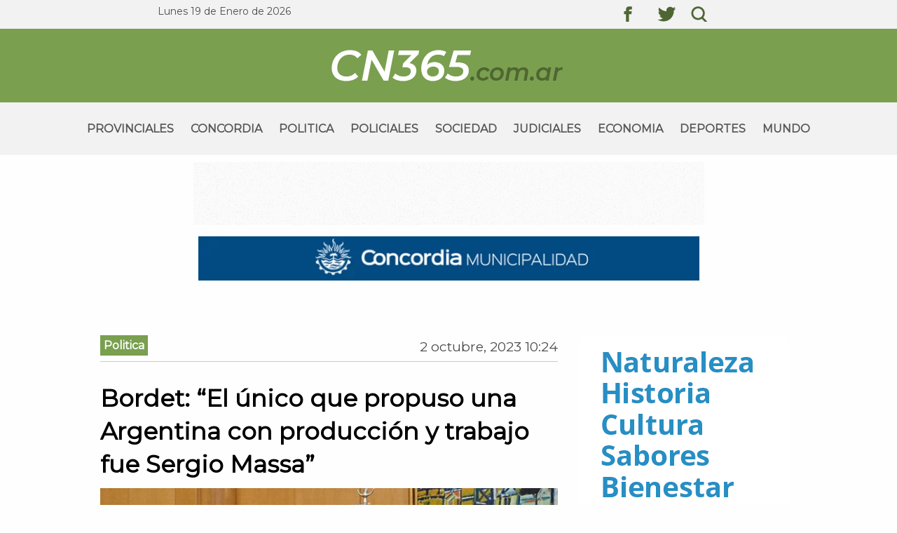

--- FILE ---
content_type: text/html; charset=UTF-8
request_url: https://cn365.com.ar/2023/10/02/bordet-el-unico-que-propuso-una-argentina-con-produccion-y-trabajo-fue-sergio-massa/
body_size: 13182
content:
<!DOCTYPE html>
<!-- PAG HEADER -->
<html lang="es">
  <head>	
    <meta charset="utf-8">
    <meta name="viewport" content="width=device-width, initial-scale=1.0">
    <meta name='robots' content='index, follow, max-image-preview:large, max-snippet:-1, max-video-preview:-1' />

	<!-- This site is optimized with the Yoast SEO plugin v26.7 - https://yoast.com/wordpress/plugins/seo/ -->
	<title>Bordet: “El único que propuso una Argentina con producción y trabajo fue Sergio Massa” - NOTICIAS DE ENTRE RIOS</title>
	<link rel="canonical" href="https://cn365.com.ar/2023/10/02/bordet-el-unico-que-propuso-una-argentina-con-produccion-y-trabajo-fue-sergio-massa/" />
	<meta property="og:locale" content="es_ES" />
	<meta property="og:type" content="article" />
	<meta property="og:title" content="Bordet: “El único que propuso una Argentina con producción y trabajo fue Sergio Massa” - NOTICIAS DE ENTRE RIOS" />
	<meta property="og:description" content="Tras el debate, el gobernador entrerriano diferenció al candidato presidencial de Unión por la Patria de quienes “proponen las recetas del pasado o el salto al vacío” y aseveró que Massa “expresa la transformación de la Argentina, con unidad, industria y crecimiento”. Tras el debate presidencial que protagonizaron el domingo por la noche en Santiago [&hellip;]" />
	<meta property="og:url" content="https://cn365.com.ar/2023/10/02/bordet-el-unico-que-propuso-una-argentina-con-produccion-y-trabajo-fue-sergio-massa/" />
	<meta property="og:site_name" content="NOTICIAS DE ENTRE RIOS" />
	<meta property="article:published_time" content="2023-10-02T13:24:18+00:00" />
	<meta property="article:modified_time" content="2023-10-02T13:24:19+00:00" />
	<meta property="og:image" content="https://cn365.com.ar/wp-content/uploads/2023/06/bordet-massa.jpg" />
	<meta property="og:image:width" content="700" />
	<meta property="og:image:height" content="467" />
	<meta property="og:image:type" content="image/jpeg" />
	<meta name="author" content="admin" />
	<meta name="twitter:label1" content="Escrito por" />
	<meta name="twitter:data1" content="admin" />
	<meta name="twitter:label2" content="Tiempo de lectura" />
	<meta name="twitter:data2" content="1 minuto" />
	<script type="application/ld+json" class="yoast-schema-graph">{"@context":"https://schema.org","@graph":[{"@type":"Article","@id":"https://cn365.com.ar/2023/10/02/bordet-el-unico-que-propuso-una-argentina-con-produccion-y-trabajo-fue-sergio-massa/#article","isPartOf":{"@id":"https://cn365.com.ar/2023/10/02/bordet-el-unico-que-propuso-una-argentina-con-produccion-y-trabajo-fue-sergio-massa/"},"author":{"name":"admin","@id":"https://cn365.com.ar/#/schema/person/c205b601232d1655e312246900b51b4a"},"headline":"Bordet: “El único que propuso una Argentina con producción y trabajo fue Sergio Massa”","datePublished":"2023-10-02T13:24:18+00:00","dateModified":"2023-10-02T13:24:19+00:00","mainEntityOfPage":{"@id":"https://cn365.com.ar/2023/10/02/bordet-el-unico-que-propuso-una-argentina-con-produccion-y-trabajo-fue-sergio-massa/"},"wordCount":211,"commentCount":0,"image":{"@id":"https://cn365.com.ar/2023/10/02/bordet-el-unico-que-propuso-una-argentina-con-produccion-y-trabajo-fue-sergio-massa/#primaryimage"},"thumbnailUrl":"https://cn365.com.ar/wp-content/uploads/2023/06/bordet-massa.jpg","articleSection":["Politica"],"inLanguage":"es","potentialAction":[{"@type":"CommentAction","name":"Comment","target":["https://cn365.com.ar/2023/10/02/bordet-el-unico-que-propuso-una-argentina-con-produccion-y-trabajo-fue-sergio-massa/#respond"]}]},{"@type":"WebPage","@id":"https://cn365.com.ar/2023/10/02/bordet-el-unico-que-propuso-una-argentina-con-produccion-y-trabajo-fue-sergio-massa/","url":"https://cn365.com.ar/2023/10/02/bordet-el-unico-que-propuso-una-argentina-con-produccion-y-trabajo-fue-sergio-massa/","name":"Bordet: “El único que propuso una Argentina con producción y trabajo fue Sergio Massa” - NOTICIAS DE ENTRE RIOS","isPartOf":{"@id":"https://cn365.com.ar/#website"},"primaryImageOfPage":{"@id":"https://cn365.com.ar/2023/10/02/bordet-el-unico-que-propuso-una-argentina-con-produccion-y-trabajo-fue-sergio-massa/#primaryimage"},"image":{"@id":"https://cn365.com.ar/2023/10/02/bordet-el-unico-que-propuso-una-argentina-con-produccion-y-trabajo-fue-sergio-massa/#primaryimage"},"thumbnailUrl":"https://cn365.com.ar/wp-content/uploads/2023/06/bordet-massa.jpg","datePublished":"2023-10-02T13:24:18+00:00","dateModified":"2023-10-02T13:24:19+00:00","author":{"@id":"https://cn365.com.ar/#/schema/person/c205b601232d1655e312246900b51b4a"},"breadcrumb":{"@id":"https://cn365.com.ar/2023/10/02/bordet-el-unico-que-propuso-una-argentina-con-produccion-y-trabajo-fue-sergio-massa/#breadcrumb"},"inLanguage":"es","potentialAction":[{"@type":"ReadAction","target":["https://cn365.com.ar/2023/10/02/bordet-el-unico-que-propuso-una-argentina-con-produccion-y-trabajo-fue-sergio-massa/"]}]},{"@type":"ImageObject","inLanguage":"es","@id":"https://cn365.com.ar/2023/10/02/bordet-el-unico-que-propuso-una-argentina-con-produccion-y-trabajo-fue-sergio-massa/#primaryimage","url":"https://cn365.com.ar/wp-content/uploads/2023/06/bordet-massa.jpg","contentUrl":"https://cn365.com.ar/wp-content/uploads/2023/06/bordet-massa.jpg","width":700,"height":467},{"@type":"BreadcrumbList","@id":"https://cn365.com.ar/2023/10/02/bordet-el-unico-que-propuso-una-argentina-con-produccion-y-trabajo-fue-sergio-massa/#breadcrumb","itemListElement":[{"@type":"ListItem","position":1,"name":"Portada","item":"https://cn365.com.ar/"},{"@type":"ListItem","position":2,"name":"Bordet: “El único que propuso una Argentina con producción y trabajo fue Sergio Massa”"}]},{"@type":"WebSite","@id":"https://cn365.com.ar/#website","url":"https://cn365.com.ar/","name":"NOTICIAS DE ENTRE RIOS","description":"DIARIO DIGITAL DE ENTRE RIOS","potentialAction":[{"@type":"SearchAction","target":{"@type":"EntryPoint","urlTemplate":"https://cn365.com.ar/?s={search_term_string}"},"query-input":{"@type":"PropertyValueSpecification","valueRequired":true,"valueName":"search_term_string"}}],"inLanguage":"es"},{"@type":"Person","@id":"https://cn365.com.ar/#/schema/person/c205b601232d1655e312246900b51b4a","name":"admin","url":"https://cn365.com.ar/author/admin/"}]}</script>
	<!-- / Yoast SEO plugin. -->


<link rel='dns-prefetch' href='//fonts.googleapis.com' />
<link rel="alternate" type="application/rss+xml" title="NOTICIAS DE ENTRE RIOS &raquo; Feed" href="https://cn365.com.ar/feed/" />
<link rel="alternate" type="application/rss+xml" title="NOTICIAS DE ENTRE RIOS &raquo; Feed de los comentarios" href="https://cn365.com.ar/comments/feed/" />
<link rel="alternate" type="application/rss+xml" title="NOTICIAS DE ENTRE RIOS &raquo; Comentario Bordet: “El único que propuso una Argentina con producción y trabajo fue Sergio Massa” del feed" href="https://cn365.com.ar/2023/10/02/bordet-el-unico-que-propuso-una-argentina-con-produccion-y-trabajo-fue-sergio-massa/feed/" />
<link rel="alternate" title="oEmbed (JSON)" type="application/json+oembed" href="https://cn365.com.ar/wp-json/oembed/1.0/embed?url=https%3A%2F%2Fcn365.com.ar%2F2023%2F10%2F02%2Fbordet-el-unico-que-propuso-una-argentina-con-produccion-y-trabajo-fue-sergio-massa%2F" />
<link rel="alternate" title="oEmbed (XML)" type="text/xml+oembed" href="https://cn365.com.ar/wp-json/oembed/1.0/embed?url=https%3A%2F%2Fcn365.com.ar%2F2023%2F10%2F02%2Fbordet-el-unico-que-propuso-una-argentina-con-produccion-y-trabajo-fue-sergio-massa%2F&#038;format=xml" />
<style id='wp-img-auto-sizes-contain-inline-css' type='text/css'>
img:is([sizes=auto i],[sizes^="auto," i]){contain-intrinsic-size:3000px 1500px}
/*# sourceURL=wp-img-auto-sizes-contain-inline-css */
</style>
<style id='wp-emoji-styles-inline-css' type='text/css'>

	img.wp-smiley, img.emoji {
		display: inline !important;
		border: none !important;
		box-shadow: none !important;
		height: 1em !important;
		width: 1em !important;
		margin: 0 0.07em !important;
		vertical-align: -0.1em !important;
		background: none !important;
		padding: 0 !important;
	}
/*# sourceURL=wp-emoji-styles-inline-css */
</style>
<style id='wp-block-library-inline-css' type='text/css'>
:root{--wp-block-synced-color:#7a00df;--wp-block-synced-color--rgb:122,0,223;--wp-bound-block-color:var(--wp-block-synced-color);--wp-editor-canvas-background:#ddd;--wp-admin-theme-color:#007cba;--wp-admin-theme-color--rgb:0,124,186;--wp-admin-theme-color-darker-10:#006ba1;--wp-admin-theme-color-darker-10--rgb:0,107,160.5;--wp-admin-theme-color-darker-20:#005a87;--wp-admin-theme-color-darker-20--rgb:0,90,135;--wp-admin-border-width-focus:2px}@media (min-resolution:192dpi){:root{--wp-admin-border-width-focus:1.5px}}.wp-element-button{cursor:pointer}:root .has-very-light-gray-background-color{background-color:#eee}:root .has-very-dark-gray-background-color{background-color:#313131}:root .has-very-light-gray-color{color:#eee}:root .has-very-dark-gray-color{color:#313131}:root .has-vivid-green-cyan-to-vivid-cyan-blue-gradient-background{background:linear-gradient(135deg,#00d084,#0693e3)}:root .has-purple-crush-gradient-background{background:linear-gradient(135deg,#34e2e4,#4721fb 50%,#ab1dfe)}:root .has-hazy-dawn-gradient-background{background:linear-gradient(135deg,#faaca8,#dad0ec)}:root .has-subdued-olive-gradient-background{background:linear-gradient(135deg,#fafae1,#67a671)}:root .has-atomic-cream-gradient-background{background:linear-gradient(135deg,#fdd79a,#004a59)}:root .has-nightshade-gradient-background{background:linear-gradient(135deg,#330968,#31cdcf)}:root .has-midnight-gradient-background{background:linear-gradient(135deg,#020381,#2874fc)}:root{--wp--preset--font-size--normal:16px;--wp--preset--font-size--huge:42px}.has-regular-font-size{font-size:1em}.has-larger-font-size{font-size:2.625em}.has-normal-font-size{font-size:var(--wp--preset--font-size--normal)}.has-huge-font-size{font-size:var(--wp--preset--font-size--huge)}.has-text-align-center{text-align:center}.has-text-align-left{text-align:left}.has-text-align-right{text-align:right}.has-fit-text{white-space:nowrap!important}#end-resizable-editor-section{display:none}.aligncenter{clear:both}.items-justified-left{justify-content:flex-start}.items-justified-center{justify-content:center}.items-justified-right{justify-content:flex-end}.items-justified-space-between{justify-content:space-between}.screen-reader-text{border:0;clip-path:inset(50%);height:1px;margin:-1px;overflow:hidden;padding:0;position:absolute;width:1px;word-wrap:normal!important}.screen-reader-text:focus{background-color:#ddd;clip-path:none;color:#444;display:block;font-size:1em;height:auto;left:5px;line-height:normal;padding:15px 23px 14px;text-decoration:none;top:5px;width:auto;z-index:100000}html :where(.has-border-color){border-style:solid}html :where([style*=border-top-color]){border-top-style:solid}html :where([style*=border-right-color]){border-right-style:solid}html :where([style*=border-bottom-color]){border-bottom-style:solid}html :where([style*=border-left-color]){border-left-style:solid}html :where([style*=border-width]){border-style:solid}html :where([style*=border-top-width]){border-top-style:solid}html :where([style*=border-right-width]){border-right-style:solid}html :where([style*=border-bottom-width]){border-bottom-style:solid}html :where([style*=border-left-width]){border-left-style:solid}html :where(img[class*=wp-image-]){height:auto;max-width:100%}:where(figure){margin:0 0 1em}html :where(.is-position-sticky){--wp-admin--admin-bar--position-offset:var(--wp-admin--admin-bar--height,0px)}@media screen and (max-width:600px){html :where(.is-position-sticky){--wp-admin--admin-bar--position-offset:0px}}

/*# sourceURL=wp-block-library-inline-css */
</style><style id='wp-block-image-inline-css' type='text/css'>
.wp-block-image>a,.wp-block-image>figure>a{display:inline-block}.wp-block-image img{box-sizing:border-box;height:auto;max-width:100%;vertical-align:bottom}@media not (prefers-reduced-motion){.wp-block-image img.hide{visibility:hidden}.wp-block-image img.show{animation:show-content-image .4s}}.wp-block-image[style*=border-radius] img,.wp-block-image[style*=border-radius]>a{border-radius:inherit}.wp-block-image.has-custom-border img{box-sizing:border-box}.wp-block-image.aligncenter{text-align:center}.wp-block-image.alignfull>a,.wp-block-image.alignwide>a{width:100%}.wp-block-image.alignfull img,.wp-block-image.alignwide img{height:auto;width:100%}.wp-block-image .aligncenter,.wp-block-image .alignleft,.wp-block-image .alignright,.wp-block-image.aligncenter,.wp-block-image.alignleft,.wp-block-image.alignright{display:table}.wp-block-image .aligncenter>figcaption,.wp-block-image .alignleft>figcaption,.wp-block-image .alignright>figcaption,.wp-block-image.aligncenter>figcaption,.wp-block-image.alignleft>figcaption,.wp-block-image.alignright>figcaption{caption-side:bottom;display:table-caption}.wp-block-image .alignleft{float:left;margin:.5em 1em .5em 0}.wp-block-image .alignright{float:right;margin:.5em 0 .5em 1em}.wp-block-image .aligncenter{margin-left:auto;margin-right:auto}.wp-block-image :where(figcaption){margin-bottom:1em;margin-top:.5em}.wp-block-image.is-style-circle-mask img{border-radius:9999px}@supports ((-webkit-mask-image:none) or (mask-image:none)) or (-webkit-mask-image:none){.wp-block-image.is-style-circle-mask img{border-radius:0;-webkit-mask-image:url('data:image/svg+xml;utf8,<svg viewBox="0 0 100 100" xmlns="http://www.w3.org/2000/svg"><circle cx="50" cy="50" r="50"/></svg>');mask-image:url('data:image/svg+xml;utf8,<svg viewBox="0 0 100 100" xmlns="http://www.w3.org/2000/svg"><circle cx="50" cy="50" r="50"/></svg>');mask-mode:alpha;-webkit-mask-position:center;mask-position:center;-webkit-mask-repeat:no-repeat;mask-repeat:no-repeat;-webkit-mask-size:contain;mask-size:contain}}:root :where(.wp-block-image.is-style-rounded img,.wp-block-image .is-style-rounded img){border-radius:9999px}.wp-block-image figure{margin:0}.wp-lightbox-container{display:flex;flex-direction:column;position:relative}.wp-lightbox-container img{cursor:zoom-in}.wp-lightbox-container img:hover+button{opacity:1}.wp-lightbox-container button{align-items:center;backdrop-filter:blur(16px) saturate(180%);background-color:#5a5a5a40;border:none;border-radius:4px;cursor:zoom-in;display:flex;height:20px;justify-content:center;opacity:0;padding:0;position:absolute;right:16px;text-align:center;top:16px;width:20px;z-index:100}@media not (prefers-reduced-motion){.wp-lightbox-container button{transition:opacity .2s ease}}.wp-lightbox-container button:focus-visible{outline:3px auto #5a5a5a40;outline:3px auto -webkit-focus-ring-color;outline-offset:3px}.wp-lightbox-container button:hover{cursor:pointer;opacity:1}.wp-lightbox-container button:focus{opacity:1}.wp-lightbox-container button:focus,.wp-lightbox-container button:hover,.wp-lightbox-container button:not(:hover):not(:active):not(.has-background){background-color:#5a5a5a40;border:none}.wp-lightbox-overlay{box-sizing:border-box;cursor:zoom-out;height:100vh;left:0;overflow:hidden;position:fixed;top:0;visibility:hidden;width:100%;z-index:100000}.wp-lightbox-overlay .close-button{align-items:center;cursor:pointer;display:flex;justify-content:center;min-height:40px;min-width:40px;padding:0;position:absolute;right:calc(env(safe-area-inset-right) + 16px);top:calc(env(safe-area-inset-top) + 16px);z-index:5000000}.wp-lightbox-overlay .close-button:focus,.wp-lightbox-overlay .close-button:hover,.wp-lightbox-overlay .close-button:not(:hover):not(:active):not(.has-background){background:none;border:none}.wp-lightbox-overlay .lightbox-image-container{height:var(--wp--lightbox-container-height);left:50%;overflow:hidden;position:absolute;top:50%;transform:translate(-50%,-50%);transform-origin:top left;width:var(--wp--lightbox-container-width);z-index:9999999999}.wp-lightbox-overlay .wp-block-image{align-items:center;box-sizing:border-box;display:flex;height:100%;justify-content:center;margin:0;position:relative;transform-origin:0 0;width:100%;z-index:3000000}.wp-lightbox-overlay .wp-block-image img{height:var(--wp--lightbox-image-height);min-height:var(--wp--lightbox-image-height);min-width:var(--wp--lightbox-image-width);width:var(--wp--lightbox-image-width)}.wp-lightbox-overlay .wp-block-image figcaption{display:none}.wp-lightbox-overlay button{background:none;border:none}.wp-lightbox-overlay .scrim{background-color:#fff;height:100%;opacity:.9;position:absolute;width:100%;z-index:2000000}.wp-lightbox-overlay.active{visibility:visible}@media not (prefers-reduced-motion){.wp-lightbox-overlay.active{animation:turn-on-visibility .25s both}.wp-lightbox-overlay.active img{animation:turn-on-visibility .35s both}.wp-lightbox-overlay.show-closing-animation:not(.active){animation:turn-off-visibility .35s both}.wp-lightbox-overlay.show-closing-animation:not(.active) img{animation:turn-off-visibility .25s both}.wp-lightbox-overlay.zoom.active{animation:none;opacity:1;visibility:visible}.wp-lightbox-overlay.zoom.active .lightbox-image-container{animation:lightbox-zoom-in .4s}.wp-lightbox-overlay.zoom.active .lightbox-image-container img{animation:none}.wp-lightbox-overlay.zoom.active .scrim{animation:turn-on-visibility .4s forwards}.wp-lightbox-overlay.zoom.show-closing-animation:not(.active){animation:none}.wp-lightbox-overlay.zoom.show-closing-animation:not(.active) .lightbox-image-container{animation:lightbox-zoom-out .4s}.wp-lightbox-overlay.zoom.show-closing-animation:not(.active) .lightbox-image-container img{animation:none}.wp-lightbox-overlay.zoom.show-closing-animation:not(.active) .scrim{animation:turn-off-visibility .4s forwards}}@keyframes show-content-image{0%{visibility:hidden}99%{visibility:hidden}to{visibility:visible}}@keyframes turn-on-visibility{0%{opacity:0}to{opacity:1}}@keyframes turn-off-visibility{0%{opacity:1;visibility:visible}99%{opacity:0;visibility:visible}to{opacity:0;visibility:hidden}}@keyframes lightbox-zoom-in{0%{transform:translate(calc((-100vw + var(--wp--lightbox-scrollbar-width))/2 + var(--wp--lightbox-initial-left-position)),calc(-50vh + var(--wp--lightbox-initial-top-position))) scale(var(--wp--lightbox-scale))}to{transform:translate(-50%,-50%) scale(1)}}@keyframes lightbox-zoom-out{0%{transform:translate(-50%,-50%) scale(1);visibility:visible}99%{visibility:visible}to{transform:translate(calc((-100vw + var(--wp--lightbox-scrollbar-width))/2 + var(--wp--lightbox-initial-left-position)),calc(-50vh + var(--wp--lightbox-initial-top-position))) scale(var(--wp--lightbox-scale));visibility:hidden}}
/*# sourceURL=https://cn365.com.ar/wp-includes/blocks/image/style.min.css */
</style>
<style id='global-styles-inline-css' type='text/css'>
:root{--wp--preset--aspect-ratio--square: 1;--wp--preset--aspect-ratio--4-3: 4/3;--wp--preset--aspect-ratio--3-4: 3/4;--wp--preset--aspect-ratio--3-2: 3/2;--wp--preset--aspect-ratio--2-3: 2/3;--wp--preset--aspect-ratio--16-9: 16/9;--wp--preset--aspect-ratio--9-16: 9/16;--wp--preset--color--black: #000000;--wp--preset--color--cyan-bluish-gray: #abb8c3;--wp--preset--color--white: #ffffff;--wp--preset--color--pale-pink: #f78da7;--wp--preset--color--vivid-red: #cf2e2e;--wp--preset--color--luminous-vivid-orange: #ff6900;--wp--preset--color--luminous-vivid-amber: #fcb900;--wp--preset--color--light-green-cyan: #7bdcb5;--wp--preset--color--vivid-green-cyan: #00d084;--wp--preset--color--pale-cyan-blue: #8ed1fc;--wp--preset--color--vivid-cyan-blue: #0693e3;--wp--preset--color--vivid-purple: #9b51e0;--wp--preset--gradient--vivid-cyan-blue-to-vivid-purple: linear-gradient(135deg,rgb(6,147,227) 0%,rgb(155,81,224) 100%);--wp--preset--gradient--light-green-cyan-to-vivid-green-cyan: linear-gradient(135deg,rgb(122,220,180) 0%,rgb(0,208,130) 100%);--wp--preset--gradient--luminous-vivid-amber-to-luminous-vivid-orange: linear-gradient(135deg,rgb(252,185,0) 0%,rgb(255,105,0) 100%);--wp--preset--gradient--luminous-vivid-orange-to-vivid-red: linear-gradient(135deg,rgb(255,105,0) 0%,rgb(207,46,46) 100%);--wp--preset--gradient--very-light-gray-to-cyan-bluish-gray: linear-gradient(135deg,rgb(238,238,238) 0%,rgb(169,184,195) 100%);--wp--preset--gradient--cool-to-warm-spectrum: linear-gradient(135deg,rgb(74,234,220) 0%,rgb(151,120,209) 20%,rgb(207,42,186) 40%,rgb(238,44,130) 60%,rgb(251,105,98) 80%,rgb(254,248,76) 100%);--wp--preset--gradient--blush-light-purple: linear-gradient(135deg,rgb(255,206,236) 0%,rgb(152,150,240) 100%);--wp--preset--gradient--blush-bordeaux: linear-gradient(135deg,rgb(254,205,165) 0%,rgb(254,45,45) 50%,rgb(107,0,62) 100%);--wp--preset--gradient--luminous-dusk: linear-gradient(135deg,rgb(255,203,112) 0%,rgb(199,81,192) 50%,rgb(65,88,208) 100%);--wp--preset--gradient--pale-ocean: linear-gradient(135deg,rgb(255,245,203) 0%,rgb(182,227,212) 50%,rgb(51,167,181) 100%);--wp--preset--gradient--electric-grass: linear-gradient(135deg,rgb(202,248,128) 0%,rgb(113,206,126) 100%);--wp--preset--gradient--midnight: linear-gradient(135deg,rgb(2,3,129) 0%,rgb(40,116,252) 100%);--wp--preset--font-size--small: 13px;--wp--preset--font-size--medium: 20px;--wp--preset--font-size--large: 36px;--wp--preset--font-size--x-large: 42px;--wp--preset--spacing--20: 0.44rem;--wp--preset--spacing--30: 0.67rem;--wp--preset--spacing--40: 1rem;--wp--preset--spacing--50: 1.5rem;--wp--preset--spacing--60: 2.25rem;--wp--preset--spacing--70: 3.38rem;--wp--preset--spacing--80: 5.06rem;--wp--preset--shadow--natural: 6px 6px 9px rgba(0, 0, 0, 0.2);--wp--preset--shadow--deep: 12px 12px 50px rgba(0, 0, 0, 0.4);--wp--preset--shadow--sharp: 6px 6px 0px rgba(0, 0, 0, 0.2);--wp--preset--shadow--outlined: 6px 6px 0px -3px rgb(255, 255, 255), 6px 6px rgb(0, 0, 0);--wp--preset--shadow--crisp: 6px 6px 0px rgb(0, 0, 0);}:where(.is-layout-flex){gap: 0.5em;}:where(.is-layout-grid){gap: 0.5em;}body .is-layout-flex{display: flex;}.is-layout-flex{flex-wrap: wrap;align-items: center;}.is-layout-flex > :is(*, div){margin: 0;}body .is-layout-grid{display: grid;}.is-layout-grid > :is(*, div){margin: 0;}:where(.wp-block-columns.is-layout-flex){gap: 2em;}:where(.wp-block-columns.is-layout-grid){gap: 2em;}:where(.wp-block-post-template.is-layout-flex){gap: 1.25em;}:where(.wp-block-post-template.is-layout-grid){gap: 1.25em;}.has-black-color{color: var(--wp--preset--color--black) !important;}.has-cyan-bluish-gray-color{color: var(--wp--preset--color--cyan-bluish-gray) !important;}.has-white-color{color: var(--wp--preset--color--white) !important;}.has-pale-pink-color{color: var(--wp--preset--color--pale-pink) !important;}.has-vivid-red-color{color: var(--wp--preset--color--vivid-red) !important;}.has-luminous-vivid-orange-color{color: var(--wp--preset--color--luminous-vivid-orange) !important;}.has-luminous-vivid-amber-color{color: var(--wp--preset--color--luminous-vivid-amber) !important;}.has-light-green-cyan-color{color: var(--wp--preset--color--light-green-cyan) !important;}.has-vivid-green-cyan-color{color: var(--wp--preset--color--vivid-green-cyan) !important;}.has-pale-cyan-blue-color{color: var(--wp--preset--color--pale-cyan-blue) !important;}.has-vivid-cyan-blue-color{color: var(--wp--preset--color--vivid-cyan-blue) !important;}.has-vivid-purple-color{color: var(--wp--preset--color--vivid-purple) !important;}.has-black-background-color{background-color: var(--wp--preset--color--black) !important;}.has-cyan-bluish-gray-background-color{background-color: var(--wp--preset--color--cyan-bluish-gray) !important;}.has-white-background-color{background-color: var(--wp--preset--color--white) !important;}.has-pale-pink-background-color{background-color: var(--wp--preset--color--pale-pink) !important;}.has-vivid-red-background-color{background-color: var(--wp--preset--color--vivid-red) !important;}.has-luminous-vivid-orange-background-color{background-color: var(--wp--preset--color--luminous-vivid-orange) !important;}.has-luminous-vivid-amber-background-color{background-color: var(--wp--preset--color--luminous-vivid-amber) !important;}.has-light-green-cyan-background-color{background-color: var(--wp--preset--color--light-green-cyan) !important;}.has-vivid-green-cyan-background-color{background-color: var(--wp--preset--color--vivid-green-cyan) !important;}.has-pale-cyan-blue-background-color{background-color: var(--wp--preset--color--pale-cyan-blue) !important;}.has-vivid-cyan-blue-background-color{background-color: var(--wp--preset--color--vivid-cyan-blue) !important;}.has-vivid-purple-background-color{background-color: var(--wp--preset--color--vivid-purple) !important;}.has-black-border-color{border-color: var(--wp--preset--color--black) !important;}.has-cyan-bluish-gray-border-color{border-color: var(--wp--preset--color--cyan-bluish-gray) !important;}.has-white-border-color{border-color: var(--wp--preset--color--white) !important;}.has-pale-pink-border-color{border-color: var(--wp--preset--color--pale-pink) !important;}.has-vivid-red-border-color{border-color: var(--wp--preset--color--vivid-red) !important;}.has-luminous-vivid-orange-border-color{border-color: var(--wp--preset--color--luminous-vivid-orange) !important;}.has-luminous-vivid-amber-border-color{border-color: var(--wp--preset--color--luminous-vivid-amber) !important;}.has-light-green-cyan-border-color{border-color: var(--wp--preset--color--light-green-cyan) !important;}.has-vivid-green-cyan-border-color{border-color: var(--wp--preset--color--vivid-green-cyan) !important;}.has-pale-cyan-blue-border-color{border-color: var(--wp--preset--color--pale-cyan-blue) !important;}.has-vivid-cyan-blue-border-color{border-color: var(--wp--preset--color--vivid-cyan-blue) !important;}.has-vivid-purple-border-color{border-color: var(--wp--preset--color--vivid-purple) !important;}.has-vivid-cyan-blue-to-vivid-purple-gradient-background{background: var(--wp--preset--gradient--vivid-cyan-blue-to-vivid-purple) !important;}.has-light-green-cyan-to-vivid-green-cyan-gradient-background{background: var(--wp--preset--gradient--light-green-cyan-to-vivid-green-cyan) !important;}.has-luminous-vivid-amber-to-luminous-vivid-orange-gradient-background{background: var(--wp--preset--gradient--luminous-vivid-amber-to-luminous-vivid-orange) !important;}.has-luminous-vivid-orange-to-vivid-red-gradient-background{background: var(--wp--preset--gradient--luminous-vivid-orange-to-vivid-red) !important;}.has-very-light-gray-to-cyan-bluish-gray-gradient-background{background: var(--wp--preset--gradient--very-light-gray-to-cyan-bluish-gray) !important;}.has-cool-to-warm-spectrum-gradient-background{background: var(--wp--preset--gradient--cool-to-warm-spectrum) !important;}.has-blush-light-purple-gradient-background{background: var(--wp--preset--gradient--blush-light-purple) !important;}.has-blush-bordeaux-gradient-background{background: var(--wp--preset--gradient--blush-bordeaux) !important;}.has-luminous-dusk-gradient-background{background: var(--wp--preset--gradient--luminous-dusk) !important;}.has-pale-ocean-gradient-background{background: var(--wp--preset--gradient--pale-ocean) !important;}.has-electric-grass-gradient-background{background: var(--wp--preset--gradient--electric-grass) !important;}.has-midnight-gradient-background{background: var(--wp--preset--gradient--midnight) !important;}.has-small-font-size{font-size: var(--wp--preset--font-size--small) !important;}.has-medium-font-size{font-size: var(--wp--preset--font-size--medium) !important;}.has-large-font-size{font-size: var(--wp--preset--font-size--large) !important;}.has-x-large-font-size{font-size: var(--wp--preset--font-size--x-large) !important;}
/*# sourceURL=global-styles-inline-css */
</style>

<style id='classic-theme-styles-inline-css' type='text/css'>
/*! This file is auto-generated */
.wp-block-button__link{color:#fff;background-color:#32373c;border-radius:9999px;box-shadow:none;text-decoration:none;padding:calc(.667em + 2px) calc(1.333em + 2px);font-size:1.125em}.wp-block-file__button{background:#32373c;color:#fff;text-decoration:none}
/*# sourceURL=/wp-includes/css/classic-themes.min.css */
</style>
<link rel='stylesheet' id='contact-form-7-css' href='https://cn365.com.ar/wp-content/plugins/contact-form-7/includes/css/styles.css?ver=6.1.4' type='text/css' media='all' />
<link rel='stylesheet' id='reset-css' href='https://cn365.com.ar/wp-content/themes/cn365/source/css/reset.css?ver=6.9' type='text/css' media='all' />
<link rel='stylesheet' id='foundation-css' href='https://cn365.com.ar/wp-content/themes/cn365/source/css/foundation.min.css?ver=6.9' type='text/css' media='all' />
<link rel='stylesheet' id='style-lightbox-css' href='https://cn365.com.ar/wp-content/themes/cn365/source/css/lightbox.css?ver=6.9' type='text/css' media='all' />
<link rel='stylesheet' id='style-sass-css' href='https://cn365.com.ar/wp-content/themes/cn365/source/css/main.min.css?ver=6.9' type='text/css' media='all' />
<link rel='stylesheet' id='google-fonts-css' href='https://fonts.googleapis.com/css?family=Montserrat' type='text/css' media='all' />
<link rel='stylesheet' id='wp-block-paragraph-css' href='https://cn365.com.ar/wp-includes/blocks/paragraph/style.min.css?ver=6.9' type='text/css' media='all' />
<script type="text/javascript" src="https://cn365.com.ar/wp-includes/js/jquery/jquery.min.js?ver=3.7.1" id="jquery-core-js"></script>
<script type="text/javascript" src="https://cn365.com.ar/wp-includes/js/jquery/jquery-migrate.min.js?ver=3.4.1" id="jquery-migrate-js"></script>
<script type="text/javascript" src="https://cn365.com.ar/wp-content/themes/cn365/source/js/foundation.min.js?ver=1" id="foundation-js-js"></script>
<script type="text/javascript" src="https://cn365.com.ar/wp-content/themes/cn365/source/js/lightbox.js?ver=1" id="lightbox-js-js"></script>
<script type="text/javascript" src="https://cn365.com.ar/wp-content/themes/cn365/source/js/app.js?ver=1" id="app-js-js"></script>
<link rel="https://api.w.org/" href="https://cn365.com.ar/wp-json/" /><link rel="alternate" title="JSON" type="application/json" href="https://cn365.com.ar/wp-json/wp/v2/posts/31439" /><link rel="EditURI" type="application/rsd+xml" title="RSD" href="https://cn365.com.ar/xmlrpc.php?rsd" />
<meta name="generator" content="WordPress 6.9" />
<link rel='shortlink' href='https://cn365.com.ar/?p=31439' />
  </head>
  <body class="wp-singular post-template-default single single-post postid-31439 single-format-standard wp-theme-cn365 post-bordet-el-unico-que-propuso-una-argentina-con-produccion-y-trabajo-fue-sergio-massa bordet-el-unico-que-propuso-una-argentina-con-produccion-y-trabajo-fue-sergio-massa">
    <header>
        <!-- Google Analytics -->
        <script async src="https://www.googletagmanager.com/gtag/js?id=UA-150290236-1"></script>
        <script>window.dataLayer = window.dataLayer || [];function gtag(){dataLayer.push(arguments);} gtag('js', new Date()); gtag('config', 'UA-150290236-1'); </script>

    	<div class="row text-center expanded navbarSuperior">
    		<div class="column medium-6">
                <div class="fecha">
					<script type="text/javascript">
						var mydate=new Date()
						var year=mydate.getYear()
						if (year < 1000)
							year+=1900
						var day=mydate.getDay()
						var month=mydate.getMonth()
						var daym=mydate.getDate()
						if (daym<10)
							daym="0"+daym
						var dayarray=new Array("Domingo","Lunes","Martes","Miercoles","Jueves","Viernes","Sabado")
						var montharray=new Array("Enero","Febrero","Marzo","Abril","Mayo","Junio","Julio","Agosto","Septiembre","Octubre","Noviembre","Diciembre")
						document.write("<p>"+dayarray[day]+" "+daym+" de "+montharray[month]+" de "+year+"</p>")
					</script>
                    </div>
                </div>
    		<div class="column medium-6">
    			<ul>
                    <li><a href="#" class="facebook" target="_blank">texto</a></li>
                    <li><a href="#" class="twitter" target="_blank">texto</a></li>
                    <li><a href="#" class="buscar" id="btn-buscar">texto</a></li>
                </ul>
    		</div>
    	</div>
            <div class="row text-right">
        <div class="buscador" hidden="hidden">
                <form role="search" method="get" class="search-form" action="https://cn365.com.ar/">
                    <input type="text" value="" name="s">
                </form>
        </div>
            </div>
    	<div class="row text-center expanded banner">
    		<a href="https://cn365.com.ar"><img src="https://cn365.com.ar/wp-content/themes/cn365/source/img/logoHeader.png"></a>  
            <button class="btn-responsive"></button>
        </div>
        <div class="row text-center expanded contenedor-menu">
            <style type="text/css">
                .mi-menu li{
                    padding-right: 10px;
                    padding-left: 10px;
                }
                .mi-menu li:hover{
                    background-color: #e0dcdc;
                    border-radius: 10px;
                }
            </style>
			<nav>
				<div class="menu-menu-principal-container"><ul id="menu-menu-principal" class="mi-menu"><li id="menu-item-10831" class="menu-item menu-item-type-taxonomy menu-item-object-category menu-item-10831"><a href="https://cn365.com.ar/category/provinciales/">Provinciales</a></li>
<li id="menu-item-21" class="menu-item menu-item-type-taxonomy menu-item-object-category menu-item-21"><a href="https://cn365.com.ar/category/concordia/">Concordia</a></li>
<li id="menu-item-22" class="menu-item menu-item-type-taxonomy menu-item-object-category current-post-ancestor current-menu-parent current-post-parent menu-item-22"><a href="https://cn365.com.ar/category/politica/">Politica</a></li>
<li id="menu-item-23" class="menu-item menu-item-type-taxonomy menu-item-object-category menu-item-23"><a href="https://cn365.com.ar/category/policiales/">Policiales</a></li>
<li id="menu-item-464" class="menu-item menu-item-type-taxonomy menu-item-object-category menu-item-464"><a href="https://cn365.com.ar/category/sociedad/">sociedad</a></li>
<li id="menu-item-465" class="menu-item menu-item-type-taxonomy menu-item-object-category menu-item-465"><a href="https://cn365.com.ar/category/judiciales/">Judiciales</a></li>
<li id="menu-item-66" class="menu-item menu-item-type-taxonomy menu-item-object-category menu-item-66"><a href="https://cn365.com.ar/category/economia/">Economia</a></li>
<li id="menu-item-466" class="menu-item menu-item-type-taxonomy menu-item-object-category menu-item-466"><a href="https://cn365.com.ar/category/deportes/">Deportes</a></li>
<li id="menu-item-467" class="menu-item menu-item-type-taxonomy menu-item-object-category menu-item-467"><a href="https://cn365.com.ar/category/mundo/">Mundo</a></li>
</ul></div>			</nav>
    	</div>
    </header>
    <center><div class="contenedor-publicidad-lateral">
	<section id="media_image-5" class="widget widget_media_image"><a href="https://www.iapserseguros.seg.ar/seguro-embarcaciones/"><img width="729" height="90" src="https://cn365.com.ar/wp-content/uploads/2023/10/Embarcaciones_729x90-banner-iapser.gif" class="image wp-image-31592  attachment-full size-full" alt="" style="max-width: 100%; height: auto;" decoding="async" fetchpriority="high" /></a></section><section id="custom_html-3" class="widget_text widget widget_custom_html"><div class="textwidget custom-html-widget"><html>
	<p></p>
</html></div></section><section id="block-4" class="widget widget_block widget_text">
<p></p>
</section><section id="block-3" class="widget widget_block widget_media_image">
<figure class="wp-block-image size-large is-resized"><img decoding="async" src="https://cn365.com.ar/wp-content/uploads/2022/06/banner_municipalidad_concordia-1-300x27.webp" alt="" class="wp-image-26456" width="715" height="63" srcset="https://cn365.com.ar/wp-content/uploads/2022/06/banner_municipalidad_concordia-1-300x27.webp 300w, https://cn365.com.ar/wp-content/uploads/2022/06/banner_municipalidad_concordia-1-768x68.webp 768w, https://cn365.com.ar/wp-content/uploads/2022/06/banner_municipalidad_concordia-1.webp 790w" sizes="(max-width: 715px) 100vw, 715px" /></figure>
</section></div></center>
<div class="contenedor-general">
<!-- 	<div class="row text-center expanded"></div> -->
			<div class="row text-center">
			<div class="contenedor-noticia">
				<div class="column medium-8">
					<div class="noticia-superior">
						<div class="row">
							<div class="column medium-6 text-left"><div class="categoria"><ul class="post-categories">
	<li><a href="https://cn365.com.ar/category/politica/" rel="category tag">Politica</a></li></ul></div></div>
							<div class="column medium-6 text-right"><p class="fecha">2 octubre, 2023  10:24</p></div>
						</div>
						<hr class="singlehr">
						<br >
						<p><strong>
													</strong></p>
						<h3 class="titulo">Bordet: “El único que propuso una Argentina con producción y trabajo fue Sergio Massa”</h3>
						
						<p class="introduccion"></p>
					</div>
					<div class="imagen">
						<img src="https://cn365.com.ar/wp-content/uploads/2023/06/bordet-massa.jpg">
					</div>
					<div class="contenido">
						
<p>Tras el debate, el gobernador entrerriano diferenció al candidato presidencial de Unión por la Patria de quienes “proponen las recetas del pasado o el salto al vacío” y aseveró que Massa “expresa la transformación de la Argentina, con unidad, industria y crecimiento”. </p>



<p>Tras el debate presidencial que protagonizaron el domingo por la noche en Santiago del Estero las candidatas y candidatos que aspiran a llegar a la Presidencia el 22 de octubre, el gobernador Gustavo Bordet se expresó a través de sus redes sociales.</p>



<p>“El único que propuso una Argentina con producción y trabajo fue Sergio Massa: un gobierno de unidad nacional, propuestas concretas y un rumbo claro y firme”, sostuvo respecto a las intervenciones del candidato oficialista, frente a las posturas expuestas por Javier Milei, de La Libertad Avanza; Patricia Bullrich, de Juntos por el Cambio; Myriam Bregman del Frente de Izquierda; y Juan Schiaretti, de Hacemos por Nuestro País.</p>



<p>Además, el Gobernador señaló que “a diferencia de los que proponen las recetas del pasado o el salto al vacío, Massa expresa la transformación de la Argentina, con unidad, industria y crecimiento. Ese es el futuro”.</p>
						<hr>	
						<div class="redes-sociales">
									<ul>
			<li>
				<a href="https://www.facebook.com/sharer/sharer.php?u=https://cn365.com.ar/2023/10/02/bordet-el-unico-que-propuso-una-argentina-con-produccion-y-trabajo-fue-sergio-massa/" target="_blank" title="Facebook">
					<img src="https://cn365.com.ar/wp-content/themes/cn365/source/img/face.png">
				</a>
			</li>
			<li>
				<a href="https://twitter.com/home?status=https://cn365.com.ar/2023/10/02/bordet-el-unico-que-propuso-una-argentina-con-produccion-y-trabajo-fue-sergio-massa/" target="_blank" title="Twitter">
					<img src="https://cn365.com.ar/wp-content/themes/cn365/source/img/twit.png">
				</a>
			</li>
			<li>
				<a href="https://wa.me/?text=https://cn365.com.ar/2023/10/02/bordet-el-unico-que-propuso-una-argentina-con-produccion-y-trabajo-fue-sergio-massa/" data-action="share/whatsapp/share" target="_blank" title="Whatsapp">
					<img src="https://cn365.com.ar/wp-content/themes/cn365/source/img/what.png" >
				</a>
			</li>
			<li>
				<a href="https://plus.google.com/share?url=https://cn365.com.ar/2023/10/02/bordet-el-unico-que-propuso-una-argentina-con-produccion-y-trabajo-fue-sergio-massa/" target="_blank" title="Google">
					<img src="https://cn365.com.ar/wp-content/themes/cn365/source/img/mail.png">
				</a>
			</li>
		</ul>
								</div>		
						<hr>
					</div>
				</div>
				<div class="column medium-4">
					<div class="ads-lateral">
						<section id="media_image-2" class="widget widget_media_image"><a href="https://portal.entrerios.gov.ar/inicio"><img width="300" height="250" src="https://cn365.com.ar/wp-content/uploads/2023/08/TURISMO-INTERNO-300X2502.gif" class="image wp-image-30893  attachment-full size-full" alt="" style="max-width: 100%; height: auto;" decoding="async" /></a></section><section id="media_image-10" class="widget widget_media_image"><img width="300" height="300" src="https://cn365.com.ar/wp-content/uploads/2020/12/01c86176-ff55-4795-950b-f126400e79b8-300x300.jpg" class="image wp-image-17805  attachment-medium size-medium" alt="" style="max-width: 100%; height: auto;" decoding="async" srcset="https://cn365.com.ar/wp-content/uploads/2020/12/01c86176-ff55-4795-950b-f126400e79b8-300x300.jpg 300w, https://cn365.com.ar/wp-content/uploads/2020/12/01c86176-ff55-4795-950b-f126400e79b8-768x768.jpg 768w, https://cn365.com.ar/wp-content/uploads/2020/12/01c86176-ff55-4795-950b-f126400e79b8.jpg 813w" sizes="(max-width: 300px) 100vw, 300px" /></section><section id="media_image-15" class="widget widget_media_image"><a href="http://www.cafesg.gob.ar/"><img width="300" height="250" src="https://cn365.com.ar/wp-content/uploads/2023/07/CAFESG-300-X-250.gif" class="image wp-image-30480  attachment-full size-full" alt="" style="max-width: 100%; height: auto;" decoding="async" loading="lazy" /></a></section><section id="media_image-3" class="widget widget_media_image"><a href="http://www.adalgisa2.mitiendanube.com/"><img width="300" height="250" src="https://cn365.com.ar/wp-content/uploads/2020/07/Adalgisa.jpg" class="image wp-image-14614  attachment-full size-full" alt="" style="max-width: 100%; height: auto;" decoding="async" loading="lazy" /></a></section>					</div>
				</div>
			</div>
			<!-- <div class="linea-inferior"></div> -->
		</div>
	  
</div>
    <!-- PAG FOOTER -->
	<footer>
		<div class="footer">
			<div class="row text-center">
	    		<div class="column medium-3">
	    			<a href="https://cn365.com.ar"><img src="https://cn365.com.ar/wp-content/themes/cn365/source/img/logoFooter.png"></a>
	    		</div>
	    		<div class="column medium-9">
					<nav>
						<div class="menu-menu-principal-container"><ul id="menu-menu-principal-1" class="mi-menu"><li class="menu-item menu-item-type-taxonomy menu-item-object-category menu-item-10831"><a href="https://cn365.com.ar/category/provinciales/">Provinciales</a></li>
<li class="menu-item menu-item-type-taxonomy menu-item-object-category menu-item-21"><a href="https://cn365.com.ar/category/concordia/">Concordia</a></li>
<li class="menu-item menu-item-type-taxonomy menu-item-object-category current-post-ancestor current-menu-parent current-post-parent menu-item-22"><a href="https://cn365.com.ar/category/politica/">Politica</a></li>
<li class="menu-item menu-item-type-taxonomy menu-item-object-category menu-item-23"><a href="https://cn365.com.ar/category/policiales/">Policiales</a></li>
<li class="menu-item menu-item-type-taxonomy menu-item-object-category menu-item-464"><a href="https://cn365.com.ar/category/sociedad/">sociedad</a></li>
<li class="menu-item menu-item-type-taxonomy menu-item-object-category menu-item-465"><a href="https://cn365.com.ar/category/judiciales/">Judiciales</a></li>
<li class="menu-item menu-item-type-taxonomy menu-item-object-category menu-item-66"><a href="https://cn365.com.ar/category/economia/">Economia</a></li>
<li class="menu-item menu-item-type-taxonomy menu-item-object-category menu-item-466"><a href="https://cn365.com.ar/category/deportes/">Deportes</a></li>
<li class="menu-item menu-item-type-taxonomy menu-item-object-category menu-item-467"><a href="https://cn365.com.ar/category/mundo/">Mundo</a></li>
</ul></div>					</nav>
	    		</div>
	    	</div>
		</div>
		<div class="text-center" style="padding:8px 0;">
	    	<a href="http://www.simplificadc.com" target="_blank">
	    		<img src="https://static.simplificadc.com/logo/sdc_logo_azul_141x28.png" />
	    	</a>
	    </div>
     <script type="speculationrules">
{"prefetch":[{"source":"document","where":{"and":[{"href_matches":"/*"},{"not":{"href_matches":["/wp-*.php","/wp-admin/*","/wp-content/uploads/*","/wp-content/*","/wp-content/plugins/*","/wp-content/themes/cn365/*","/*\\?(.+)"]}},{"not":{"selector_matches":"a[rel~=\"nofollow\"]"}},{"not":{"selector_matches":".no-prefetch, .no-prefetch a"}}]},"eagerness":"conservative"}]}
</script>
<script type="text/javascript" src="https://cn365.com.ar/wp-includes/js/dist/hooks.min.js?ver=dd5603f07f9220ed27f1" id="wp-hooks-js"></script>
<script type="text/javascript" src="https://cn365.com.ar/wp-includes/js/dist/i18n.min.js?ver=c26c3dc7bed366793375" id="wp-i18n-js"></script>
<script type="text/javascript" id="wp-i18n-js-after">
/* <![CDATA[ */
wp.i18n.setLocaleData( { 'text direction\u0004ltr': [ 'ltr' ] } );
//# sourceURL=wp-i18n-js-after
/* ]]> */
</script>
<script type="text/javascript" src="https://cn365.com.ar/wp-content/plugins/contact-form-7/includes/swv/js/index.js?ver=6.1.4" id="swv-js"></script>
<script type="text/javascript" id="contact-form-7-js-translations">
/* <![CDATA[ */
( function( domain, translations ) {
	var localeData = translations.locale_data[ domain ] || translations.locale_data.messages;
	localeData[""].domain = domain;
	wp.i18n.setLocaleData( localeData, domain );
} )( "contact-form-7", {"translation-revision-date":"2025-12-01 15:45:40+0000","generator":"GlotPress\/4.0.3","domain":"messages","locale_data":{"messages":{"":{"domain":"messages","plural-forms":"nplurals=2; plural=n != 1;","lang":"es"},"This contact form is placed in the wrong place.":["Este formulario de contacto est\u00e1 situado en el lugar incorrecto."],"Error:":["Error:"]}},"comment":{"reference":"includes\/js\/index.js"}} );
//# sourceURL=contact-form-7-js-translations
/* ]]> */
</script>
<script type="text/javascript" id="contact-form-7-js-before">
/* <![CDATA[ */
var wpcf7 = {
    "api": {
        "root": "https:\/\/cn365.com.ar\/wp-json\/",
        "namespace": "contact-form-7\/v1"
    }
};
//# sourceURL=contact-form-7-js-before
/* ]]> */
</script>
<script type="text/javascript" src="https://cn365.com.ar/wp-content/plugins/contact-form-7/includes/js/index.js?ver=6.1.4" id="contact-form-7-js"></script>
<script id="wp-emoji-settings" type="application/json">
{"baseUrl":"https://s.w.org/images/core/emoji/17.0.2/72x72/","ext":".png","svgUrl":"https://s.w.org/images/core/emoji/17.0.2/svg/","svgExt":".svg","source":{"concatemoji":"https://cn365.com.ar/wp-includes/js/wp-emoji-release.min.js?ver=6.9"}}
</script>
<script type="module">
/* <![CDATA[ */
/*! This file is auto-generated */
const a=JSON.parse(document.getElementById("wp-emoji-settings").textContent),o=(window._wpemojiSettings=a,"wpEmojiSettingsSupports"),s=["flag","emoji"];function i(e){try{var t={supportTests:e,timestamp:(new Date).valueOf()};sessionStorage.setItem(o,JSON.stringify(t))}catch(e){}}function c(e,t,n){e.clearRect(0,0,e.canvas.width,e.canvas.height),e.fillText(t,0,0);t=new Uint32Array(e.getImageData(0,0,e.canvas.width,e.canvas.height).data);e.clearRect(0,0,e.canvas.width,e.canvas.height),e.fillText(n,0,0);const a=new Uint32Array(e.getImageData(0,0,e.canvas.width,e.canvas.height).data);return t.every((e,t)=>e===a[t])}function p(e,t){e.clearRect(0,0,e.canvas.width,e.canvas.height),e.fillText(t,0,0);var n=e.getImageData(16,16,1,1);for(let e=0;e<n.data.length;e++)if(0!==n.data[e])return!1;return!0}function u(e,t,n,a){switch(t){case"flag":return n(e,"\ud83c\udff3\ufe0f\u200d\u26a7\ufe0f","\ud83c\udff3\ufe0f\u200b\u26a7\ufe0f")?!1:!n(e,"\ud83c\udde8\ud83c\uddf6","\ud83c\udde8\u200b\ud83c\uddf6")&&!n(e,"\ud83c\udff4\udb40\udc67\udb40\udc62\udb40\udc65\udb40\udc6e\udb40\udc67\udb40\udc7f","\ud83c\udff4\u200b\udb40\udc67\u200b\udb40\udc62\u200b\udb40\udc65\u200b\udb40\udc6e\u200b\udb40\udc67\u200b\udb40\udc7f");case"emoji":return!a(e,"\ud83e\u1fac8")}return!1}function f(e,t,n,a){let r;const o=(r="undefined"!=typeof WorkerGlobalScope&&self instanceof WorkerGlobalScope?new OffscreenCanvas(300,150):document.createElement("canvas")).getContext("2d",{willReadFrequently:!0}),s=(o.textBaseline="top",o.font="600 32px Arial",{});return e.forEach(e=>{s[e]=t(o,e,n,a)}),s}function r(e){var t=document.createElement("script");t.src=e,t.defer=!0,document.head.appendChild(t)}a.supports={everything:!0,everythingExceptFlag:!0},new Promise(t=>{let n=function(){try{var e=JSON.parse(sessionStorage.getItem(o));if("object"==typeof e&&"number"==typeof e.timestamp&&(new Date).valueOf()<e.timestamp+604800&&"object"==typeof e.supportTests)return e.supportTests}catch(e){}return null}();if(!n){if("undefined"!=typeof Worker&&"undefined"!=typeof OffscreenCanvas&&"undefined"!=typeof URL&&URL.createObjectURL&&"undefined"!=typeof Blob)try{var e="postMessage("+f.toString()+"("+[JSON.stringify(s),u.toString(),c.toString(),p.toString()].join(",")+"));",a=new Blob([e],{type:"text/javascript"});const r=new Worker(URL.createObjectURL(a),{name:"wpTestEmojiSupports"});return void(r.onmessage=e=>{i(n=e.data),r.terminate(),t(n)})}catch(e){}i(n=f(s,u,c,p))}t(n)}).then(e=>{for(const n in e)a.supports[n]=e[n],a.supports.everything=a.supports.everything&&a.supports[n],"flag"!==n&&(a.supports.everythingExceptFlag=a.supports.everythingExceptFlag&&a.supports[n]);var t;a.supports.everythingExceptFlag=a.supports.everythingExceptFlag&&!a.supports.flag,a.supports.everything||((t=a.source||{}).concatemoji?r(t.concatemoji):t.wpemoji&&t.twemoji&&(r(t.twemoji),r(t.wpemoji)))});
//# sourceURL=https://cn365.com.ar/wp-includes/js/wp-emoji-loader.min.js
/* ]]> */
</script>
    </footer>
    <script data-ad-client="ca-pub-4651255680255344" async src="https://pagead2.googlesyndication.com/pagead/js/adsbygoogle.js"></script>
  </body>
</html>


--- FILE ---
content_type: text/html; charset=utf-8
request_url: https://www.google.com/recaptcha/api2/aframe
body_size: 257
content:
<!DOCTYPE HTML><html><head><meta http-equiv="content-type" content="text/html; charset=UTF-8"></head><body><script nonce="uGx3JPAsgaQIVNvF5meLtg">/** Anti-fraud and anti-abuse applications only. See google.com/recaptcha */ try{var clients={'sodar':'https://pagead2.googlesyndication.com/pagead/sodar?'};window.addEventListener("message",function(a){try{if(a.source===window.parent){var b=JSON.parse(a.data);var c=clients[b['id']];if(c){var d=document.createElement('img');d.src=c+b['params']+'&rc='+(localStorage.getItem("rc::a")?sessionStorage.getItem("rc::b"):"");window.document.body.appendChild(d);sessionStorage.setItem("rc::e",parseInt(sessionStorage.getItem("rc::e")||0)+1);localStorage.setItem("rc::h",'1768820226368');}}}catch(b){}});window.parent.postMessage("_grecaptcha_ready", "*");}catch(b){}</script></body></html>